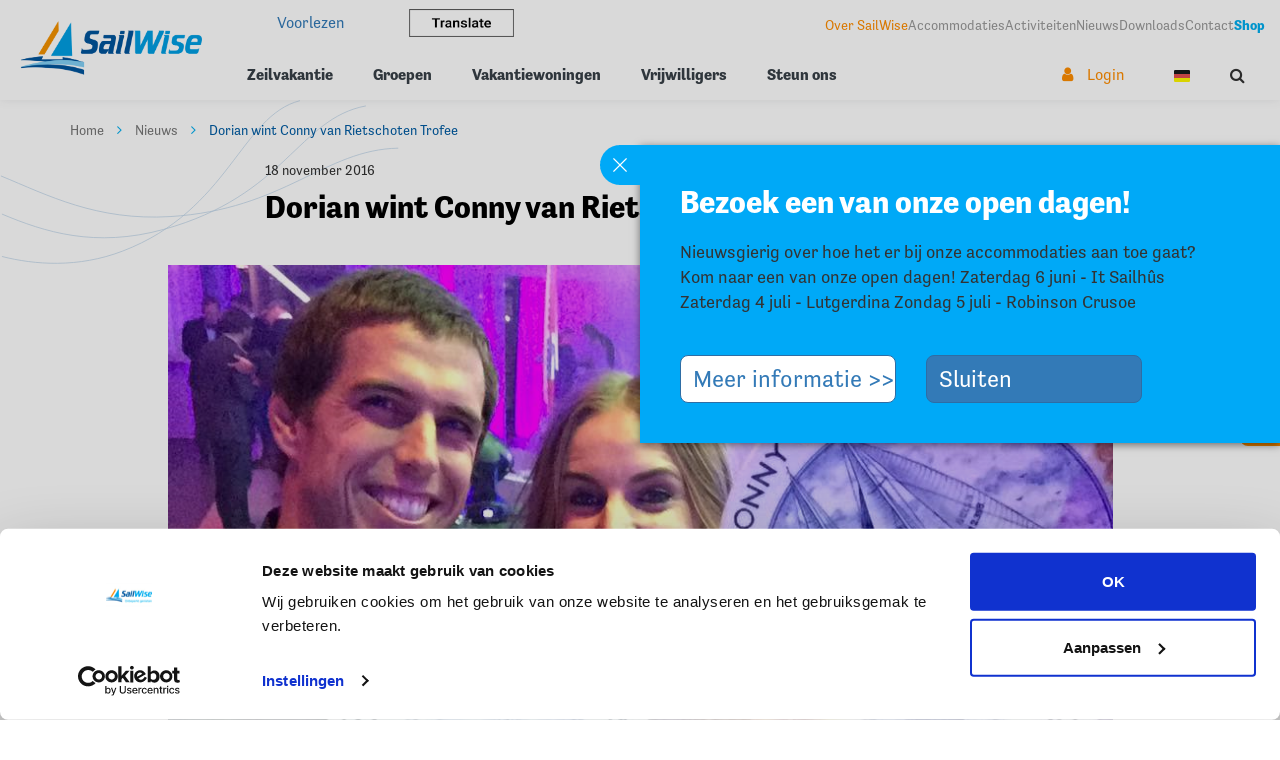

--- FILE ---
content_type: text/html; charset=UTF-8
request_url: https://sailwise.nl/nl/nieuws/dorian-wint-conny-van-rietschoten-trofee
body_size: 6337
content:
<!DOCTYPE html>
<!--[if lt IE 7]>       <html class="no-js lt-ie9 lt-ie8 lt-ie7" lang="nl"> <![endif]-->
<!--[if IE 7]>          <html class="no-js lt-ie9 lt-ie8" lang="nl">        <![endif]-->
<!--[if IE 8]>          <html class="no-js lt-ie9" lang="nl">               <![endif]-->
<!--[if gt IE 8]><!-->  <html class="no-js" lang="nl">                  <!--<![endif]-->
<head>
    <meta charset="utf-8">
    <meta http-equiv="X-UA-Compatible" content="IE=edge,chrome=1">
    <meta name="viewport" content="width=device-width, initial-scale=1">

    <title>
        Dorian wint Conny van Rietschoten Trofee    </title>

            <!-- SEO -->
    <meta name="robots" content="all">

<!-- Open Graph -->
<meta property="og:site_name" content="Sailwise">
    


    
            <!-- Google Tag Manager -->
    <noscript>
        <iframe src="//www.googletagmanager.com/ns.html?id=GTM-N9LRXFT" height="0" width="0" style="display:none;visibility:hidden"></iframe>
    </noscript>
    <script>
        (function(w,d,s,l,i){w[l]=w[l]||[];w[l].push({'gtm.start': new Date().getTime(),event:'gtm.js'});var f=d.getElementsByTagName(s)[0],j=d.createElement(s),dl=l!='dataLayer'?'&l='+l:'';j.async=true;j.src='//www.googletagmanager.com/gtm.js?id='+i+dl;f.parentNode.insertBefore(j,f);})(window,document,'script','dataLayer','GTM-N9LRXFT');
    </script>
    <!-- End Google Tag Manager -->

    <!-- favicon - apple touch icons -->
    <link rel="apple-touch-icon" sizes="57x57" href="/frontend/img/icons//apple-icon-57x57.png">
    <link rel="apple-touch-icon" sizes="60x60" href="/frontend/img/icons/apple-icon-60x60.png">
    <link rel="apple-touch-icon" sizes="72x72" href="/frontend/img/icons/apple-icon-72x72.png">
    <link rel="apple-touch-icon" sizes="76x76" href="/frontend/img/icons/apple-icon-76x76.png">
    <link rel="apple-touch-icon" sizes="114x114" href="/frontend/img/icons/apple-icon-114x114.png">
    <link rel="apple-touch-icon" sizes="120x120" href="/frontend/img/icons/apple-icon-120x120.png">
    <link rel="apple-touch-icon" sizes="144x144" href="/frontend/img/icons/apple-icon-144x144.png">
    <link rel="apple-touch-icon" sizes="152x152" href="/frontend/img/icons/apple-icon-152x152.png">
    <link rel="apple-touch-icon" sizes="180x180" href="/frontend/img/icons/apple-icon-180x180.png">
    <link rel="icon" type="image/png" sizes="192x192"  href="/frontend/img/icons/android-icon-192x192.png">
    <link rel="icon" type="image/png" sizes="32x32" href="/frontend/img/icons/favicon-32x32.png">
    <link rel="icon" type="image/png" sizes="96x96" href="/frontend/img/icons/favicon-96x96.png">
    <link rel="icon" type="image/png" sizes="16x16" href="/frontend/img/icons/favicon-16x16.png/">
    <link rel="icon" type="image/png" sizes="16x16" href="/frontend/img/icons/favicon.ico/">
    <link rel="manifest" href="/frontend/img/icons/manifest.json">
    <meta name="msapplication-TileColor" content="#ffffff">
    <meta name="msapplication-TileImage" content="/ms-icon-144x144.png">
    <meta name="theme-color" content="#ffffff">

    <!-- webfonts - should be included through css-method -->
    <link href='https://fonts.googleapis.com/css?family=Open+Sans:400,300,700' rel='stylesheet' type='text/css'>
    <link rel="stylesheet" href="https://code.cdn.mozilla.net/fonts/fira.css">
    
    <script src="https://maps.google.com/maps/api/js?key=AIzaSyDJimit34Nh7Dk0TDWa0Ho1jWtRZkCBB_g"></script>
    <script src="/bundles/fosjsrouting/js/router.js"></script>
    <script src="/js/routing?callback=fos.Router.setData"></script>

    <!-- css -->
        <link rel="stylesheet" href="https://use.typekit.net/gdt7oga.css">
    <link rel='stylesheet' href='/frontend/css/style.min.css' type='text/css'/>
    <link rel='stylesheet' href='/website/css/jquery.fancybox.min.css' type='text/css'/>

    <style>
        /*custom lightbox styles*/
        #fancybox-thumbs ul li a{
            background: #fff!important;
        }
        .fancybox-close {
            top: -20px!important;
            right: -40px!important;
            color: white!important;
            font-size: 3em!important;
        }
        .fancybox-prev,
        .fancybox-next {
            top: -20px!important;
            font-size: 6em!important;
        }
        @media (max-width: 991px){
            .fancybox-close{
                font-size: 1em!important;
            }
            .fancybox-prev,
            .fancybox-next {
                font-size: 4em!important;
            }
        }
    </style>

    <!-- js -->
    <!--[if lt IE 9]>
    <script src='/vendor/html5shiv/dist/html5shiv.js?3'></script>
<![endif]-->

        <script src="https://www.google.com/recaptcha/api.js" async defer></script>
    <script type="text/javascript">
        /***
         * ReCaptcha Form submit
         * Validate token and submit the form
         */
        function onSubmit(token) {
            // Get submitted form from window or fallback
            var form = typeof window.formRecaptcha !== 'undefined' ? window.formRecaptcha : document.querySelector('form.form-recaptcha');

            if(form !== null && form && token !== '') {
                // Remove submitted form from window
                delete window.formRecaptcha;

                form.submit();
            }
        }
    </script>

        
                                                        
                
    
</head>
<body  class="blog-page body--no-header-visual">

    	<div class="sticky-buttons">
					<a class="sticky-buttons__btn sticky-buttons__btn--orange" href="/nl/steun-ons"><span class="sticky-buttons__btn-title">Steun ons </span><i class="fa fa-handshake-o"></i></a>
							<a class="sticky-buttons__btn sticky-buttons__btn--blue" href="/nl/contact"><span class="sticky-buttons__btn-title hidden-xs hidden-sm">Contact </span><i class="fa fa-phone"></i></a>
			</div>

<!-- Google Tag Manager (noscript) -->
<noscript><iframe src="https://www.googletagmanager.com/ns.html?id=GTM-N9LRXFT" height="0" width="0" style="display:none;visibility:hidden"></iframe></noscript>
<!-- End Google Tag Manager (noscript) -->

            <header class="header container-fluid">

				
			<a href="/nl" class="header__logo">

							<img class="header__logo-img" tabindex="1" src="/uploads/media/64510f8781175/logo-sailwise.png" alt="het logo van SailWise">
						</a>
	
	<nav class="header-main-extras-nav hidden-lg">
	<ul class="header-main-extras-nav__list list-unstyled">
						<li class="header-main-extras-nav__item">
			<a class="header-main-extras-nav__item-link header-main-extras-nav__item-link--user" tabindex="3" href="/nl/login"><i class="fa fa-user"></i><span class="visible-lg-inline"> Login</span></a>
		</li>

					<li class="header-main-extras-nav__item">
				<a class="header-main-extras-nav__item-link" tabindex="4" href="/de/"><img src="/frontend/img/icons/germany.png" alt="DE"/></a>
			</li>
		
		<li class="header-main-extras-nav__item">
			<button class="header-main-extras-nav__item-link header-main-extras-nav__item-link--btn header-main-extras-nav__search-toggle header-main-extras-nav__search-toggle--js">
				<i class="fa fa-search closed"></i>
				<i class="fa fa-times open"></i>
			</button>
		</li>

		<li class="header-main-extras-nav__item hidden-lg">
			<button class="header-main-extras-nav__item-link header-main-extras-nav__item-link--btn header-main-extras-nav__nav-toggle header-main-extras-nav__nav-toggle--js">
				<i class="fa fa-bars closed"></i>
				<i class="fa fa-times open"></i>
			</button>
		</li>
	</ul>

	<div class="header-search">
	<form class="header-search__form" action="/nl/zoeken" method="get">
		<input class="header-search__input form-control" value="" name="query" type="text" placeholder="Waar ben je naar op zoek?" aria-describedby="basic-addon1">
		<button class="header-search__btn" type="submit"><i class="fa fa-search"></i></button>
	</form>
</div>
</nav>

	<div class="header__content">
		<div class="header__top">
			<div class="header-readspeaker visible-lg">
				<div class="readspeaker-container">
    <div id="readspeaker_button1" class="rs_skip rsbtn rs_preserve">
        <a rel="nofollow" class="rsbtn_play" title="Laat de tekst voorlezen met ReadSpeaker webReader"
           href="https://app-eu.readspeaker.com/cgi-bin/rsent?customerid=5379&amp;lang=nl_nl&amp;readid=readcontent&amp;url=https%3A%2F%2Fsailwise.nl%2Fnl%2Fnieuws%2Fdorian-wint-conny-van-rietschoten-trofee">
        <span class="rsbtn_left rsimg rspart"><span
                    class="rsbtn_text"><span>Voorlezen</span></span></span>
            <span class="rsbtn_right rsimg rsplay rspart"></span>
        </a>
    </div>

    <button class="readspeaker_translate_button" type="button" data-toggle="modal" data-target="#readspeaker-translate-btn">
        <img src="/frontend/img/readspeaker-translate-button.png" alt="Translate button text">
    </button>
</div>

			</div>

				<nav class="header-top-nav container">
		<ul class="header-top-nav__list list-unstyled">
							<li class="header-top-nav__item">
					<a class="header-top-nav__item-link  header-top-nav__item-link--first " href="/nl/over-sailwise">Over SailWise</a>
				</li>
							<li class="header-top-nav__item">
					<a class="header-top-nav__item-link  " href="/nl/accommodaties">Accommodaties</a>
				</li>
							<li class="header-top-nav__item">
					<a class="header-top-nav__item-link  " href="/nl/activiteiten">Activiteiten</a>
				</li>
							<li class="header-top-nav__item">
					<a class="header-top-nav__item-link  " href="/nl/nieuws">Nieuws</a>
				</li>
							<li class="header-top-nav__item">
					<a class="header-top-nav__item-link  " href="/nl/downloads">Downloads</a>
				</li>
							<li class="header-top-nav__item">
					<a class="header-top-nav__item-link  " href="/nl/contact">Contact</a>
				</li>
							<li class="header-top-nav__item">
					<a class="header-top-nav__item-link   header-top-nav__item-link--last" href="https://shop.sailwise.nl/" target="_blank">Shop</a>
				</li>
					</ul>
	</nav>
		</div>
		<div class="header__main">
							<nav class="header-main-nav container">
			<ul class="header-main-nav-l1__list list-unstyled">
																									<li class="header-main-nav-l1__item">
							<a href="/nl/zeilvakantie" class="header-main-nav-l1__item-link header-main-nav-l1__item-link--has-children">
								Zeilvakantie
							</a>





						</li>
																										<li class="header-main-nav-l1__item">
							<a href="/nl/groepen" class="header-main-nav-l1__item-link">
								Groepen
							</a>





						</li>
																										<li class="header-main-nav-l1__item">
							<a href="/nl/vakantiewoningen" class="header-main-nav-l1__item-link">
								Vakantiewoningen
							</a>





						</li>
																										<li class="header-main-nav-l1__item">
							<a href="/nl/vrijwilligers" class="header-main-nav-l1__item-link header-main-nav-l1__item-link--has-children">
								Vrijwilligers
							</a>





						</li>
																										<li class="header-main-nav-l1__item">
							<a href="/nl/steun-ons" class="header-main-nav-l1__item-link">
								Steun ons
							</a>





						</li>
												</ul>
		</nav>
	
			<nav class="header-main-extras-nav visible-lg">
	<ul class="header-main-extras-nav__list list-unstyled">
						<li class="header-main-extras-nav__item">
			<a class="header-main-extras-nav__item-link header-main-extras-nav__item-link--user" tabindex="3" href="/nl/login"><i class="fa fa-user"></i><span class="visible-lg-inline"> Login</span></a>
		</li>

					<li class="header-main-extras-nav__item">
				<a class="header-main-extras-nav__item-link" tabindex="4" href="/de/"><img src="/frontend/img/icons/germany.png" alt="DE"/></a>
			</li>
		
		<li class="header-main-extras-nav__item">
			<button class="header-main-extras-nav__item-link header-main-extras-nav__item-link--btn header-main-extras-nav__search-toggle header-main-extras-nav__search-toggle--js">
				<i class="fa fa-search closed"></i>
				<i class="fa fa-times open"></i>
			</button>
		</li>

		<li class="header-main-extras-nav__item hidden-lg">
			<button class="header-main-extras-nav__item-link header-main-extras-nav__item-link--btn header-main-extras-nav__nav-toggle header-main-extras-nav__nav-toggle--js">
				<i class="fa fa-bars closed"></i>
				<i class="fa fa-times open"></i>
			</button>
		</li>
	</ul>

	<div class="header-search">
	<form class="header-search__form" action="/nl/zoeken" method="get">
		<input class="header-search__input form-control" value="" name="query" type="text" placeholder="Waar ben je naar op zoek?" aria-describedby="basic-addon1">
		<button class="header-search__btn" type="submit"><i class="fa fa-search"></i></button>
	</form>
</div>
</nav>
		</div>
	</div>
</header>
    
<!-- /.container -->

<main role="main">
    
        
                                    	<div class="container hidden-lg">
		<div class="readspeaker-container">
    <div id="readspeaker_button1" class="rs_skip rsbtn rs_preserve">
        <a rel="nofollow" class="rsbtn_play" title="Laat de tekst voorlezen met ReadSpeaker webReader"
           href="https://app-eu.readspeaker.com/cgi-bin/rsent?customerid=5379&amp;lang=nl_nl&amp;readid=readcontent&amp;url=https%3A%2F%2Fsailwise.nl%2Fnl%2Fnieuws%2Fdorian-wint-conny-van-rietschoten-trofee">
        <span class="rsbtn_left rsimg rspart"><span
                    class="rsbtn_text"><span>Voorlezen</span></span></span>
            <span class="rsbtn_right rsimg rsplay rspart"></span>
        </a>
    </div>

    <button class="readspeaker_translate_button" type="button" data-toggle="modal" data-target="#readspeaker-translate-btn">
        <img src="/frontend/img/readspeaker-translate-button.png" alt="Translate button text">
    </button>
</div>

	</div>

	<div class="breadcrumbs">
		<div class="container">
							<div class="row">
					<div class="col-md-12">
						<ol class="breadcrumb">
							<li>
																<a href="/nl">Home</a>
								<i class="fa fa-angle-right"></i>
							</li>
																																																	<li>
											<a href="/nl/nieuws">Nieuws</a>
											<i class="fa fa-angle-right"></i>
										</li>
																																																			<li class="active">Dorian wint Conny van Rietschoten Trofee</li>
																														</ol>
					</div>
				</div>
					</div>
	</div>
                                                                
        <div class="container">
    <div class="row">
        <div class="col-sm-10 col-sm-offset-1 col-lg-8 col-lg-offset-2">
            <span class="blog-page__date">18 november 2016</span>
            <h1 class="blog-page__title">Dorian wint Conny van Rietschoten Trofee</h1>
        </div>

        <div class="col-lg-10 col-lg-offset-1">
                            <img src="/uploads/media/582ec8034cb3a/640f084d798fa.png" class="blog-page__img img-responsive">
                    </div>

        <div class="col-sm-10 col-sm-offset-1 col-lg-8 col-lg-offset-2">
            <div class="blog-page__content">
                        <div class="text-pp">
    <p>Donderdag 17 november heeft Dorian van Rijsselberghe, lid van het Comit&eacute; van Aanbeveling van SailWise, tijdens het Zeiler van het Jaar Gala de Conny van Rietschoten Trofee ontvangen. Niet alleen aan Dorian van Rijsselberghe werd de trofee uitgereikt; ook Marit Bouwmeester ontving de trofee. Beide vanwege hun uitzonderlijke &#39;gouden&#39;&nbsp;prestatie tijdens de Olympische Spelen in Rio.</p>
</div>


                                                            <a href="/nl/nieuws" class="blog-page__btn btn btn-blue btn-block"><i class="fa fa-fw fa-arrow-left"></i> Terug naar het overzicht</a>
                                                </div>
        </div>
    </div>
</div>


    <!-- Readspeak translate modal -->
    <div class="modal fade" id="readspeaker-translate-btn" tabindex="-1" role="dialog" aria-labelledby="exampleModalLabel" aria-hidden="true">
        <div class="modal-dialog" role="document">
            <div class="modal-content">
                <div class="modal-header readspeaker-modal-header">
                    <h1> How to translate text </h1>
                    <button type="button" class="close" data-dismiss="modal" aria-label="Close">
                        <span aria-hidden="true">&times;</span>
                    </button>
                </div>
                <div class="modal-body readspeaker-modal-body">
                    <ol>
                        <li> Select the text you want to translate.</li>
                        <li> Choose 'Vertalen'.</li>
                        <li> Select the language you prefer.</li>
                        <li> You can read and/or listen to the translated text. This text is generated by Google.</li>
                    </ol>
                </div>
            </div>
        </div>
    </div>
</main>


            <footer>
        <div class="container">
            <div class="row flex flex-align-items flex-wrap">

                
                <div class="col-xs-12 col-md-4">
                    <a href="tel:0228350756" class="footer__tel-wrapper">
                        <i class="fa fa-phone"></i>
                        <div class="footer__tel-wrapper__text">
                            <p class="h3">Bel ons</p>
                            <p class="p">0228 350 756</p>
                        </div>
                    </a>
                </div>
                <div class="col-xs-12 col-md-4">
                    <a href="mailto:info@sailwise.nl" class="footer__mail-wrapper">
                        <i class="fa fa-envelope"></i>
                        <div class="footer__mail-wrapper__text">
                            <p class="h3">Mail ons</p>
                            <p class="p">info@sailwise.nl</p>
                        </div>
                    </a>
                </div>
                <div class="col-xs-12 col-md-4">
                                                                                                                                                                                                                    <div class="footer__social-wrapper">
                                        <p class="h3">Volg ons</p>
                                        <ul class="list-inline list-unstyled">
                                                                                            <li><a href="https://facebook.com/SailWise/" target="_blank"><i class="fa fa-facebook-f"></i></a></li>
                                                                                                                                        <li><a href="https://twitter.com/SailWise" target="_blank"><i class="fa fa-twitter"></i></a></li>
                                                                                                                                        <li><a href="https://linkedin.com/company/sailwise" target="_blank"><i class="fa fa-linkedin"></i></a></li>
                                                                                                                                        <li><a href="https://instagram.com/stichtingsailwise" target="_blank"><i class="fa fa-instagram"></i></a></li>
                                                                                                                                                                                    <li><a href="https://www.youtube.com/channel/UCNhKXOnPhIoRFZtciyDOPwA" target="_blank"><i class="fa fa-youtube"></i></a></li>
                                                                                    </ul>
                                    </div>
                                                                                                                        </div>
            </div>
        </div>
        <hr class="hidden-sm hidden-xs">
        <div class="container">
            <div class="row footer-nav">
                
                                        
                                                <div class="col-xs-12 col-md-3 hidden visible-lg-block">
                            <div class="link-block">
                                <div class="">
                                    <h4 class="collapse-link">
                                        Direct naar
                                    </h4>
                                            
<p class="link-pp">
    <a href="/nl/vakantie-voor-gehandicapten">
        Zeilvakanties voor jezelf    </a>
</p>
        
<p class="link-pp">
    <a href="/nl/groepsarrangement-met-zorg">
        Voor een groep boeken    </a>
</p>
        
<p class="link-pp">
    <a href="/nl/begeleide-jongerenreis">
        Begeleide jongerenreis    </a>
</p>
        
<p class="link-pp">
    <a href="/nl/aangepast-vakantiehuis">
        Aangepaste vakantiewoning    </a>
</p>
        
<p class="link-pp">
    <a href="/nl/vrijwilliger-bij-sailwise">
        Vrijwilligers    </a>
</p>
        
<p class="link-pp">
    <a href="/nl/geef-aan-gehandicaptenzorg">
        Steun ons    </a>
</p>
        
<p class="link-pp">
    <a href="/nl/steun-ons/doneeracties">
        Doneeracties    </a>
</p>
        
<p class="link-pp">
    <a href="/nl/faq">
        Veelgestelde vragen (FAQ)    </a>
</p>

                                </div>
                            </div>
                        </div>

                                                <div class="col-xs-12 col-md-3 hidden-lg">
                            <div class="footer-mob-link collapsed" role="button" data-toggle="collapse" href="#collapseOne" aria-expanded="false" aria-controls="collapseOne">
                                <a style="text-decoration: none">
                                    <h4 class="collapse-link">
                                        Direct naar
                                    </h4>
                                </a>

                                <i class="fa fa-caret-down"></i>
                            </div>


                            <div class="link-block collapse" id="collapseOne">
                                <div class="">
                                            
<p class="link-pp">
    <a href="/nl/vakantie-voor-gehandicapten">
        Zeilvakanties voor jezelf    </a>
</p>
        
<p class="link-pp">
    <a href="/nl/groepsarrangement-met-zorg">
        Voor een groep boeken    </a>
</p>
        
<p class="link-pp">
    <a href="/nl/begeleide-jongerenreis">
        Begeleide jongerenreis    </a>
</p>
        
<p class="link-pp">
    <a href="/nl/aangepast-vakantiehuis">
        Aangepaste vakantiewoning    </a>
</p>
        
<p class="link-pp">
    <a href="/nl/vrijwilliger-bij-sailwise">
        Vrijwilligers    </a>
</p>
        
<p class="link-pp">
    <a href="/nl/geef-aan-gehandicaptenzorg">
        Steun ons    </a>
</p>
        
<p class="link-pp">
    <a href="/nl/steun-ons/doneeracties">
        Doneeracties    </a>
</p>
        
<p class="link-pp">
    <a href="/nl/faq">
        Veelgestelde vragen (FAQ)    </a>
</p>

                                </div>
                            </div>
                        </div>
                    
                                        
                                                <div class="col-xs-12 col-md-3 hidden visible-lg-block">
                            <div class="link-block">
                                <h4>
                                    Service
                                </h4>
                                <div class="">
                                            
<p class="link-pp">
    <a href="/nl/over-sailwise">
        Over SailWise    </a>
</p>
        
<p class="link-pp">
    <a href="/nl/accommodaties">
        Accommodaties    </a>
</p>
        
<p class="link-pp">
    <a href="/nl/nieuws">
        Nieuws    </a>
</p>
        
<p class="link-pp">
    <a href="/nl/reisblogs">
        Reisblogs    </a>
</p>
        
<p class="link-pp">
    <a href="/nl/over-sailwise/vacatures">
        Vacatures    </a>
</p>
        
<p class="link-pp">
    <a href="https://shop.sailwise.nl/" target="_blank">
        SailWiseShop    </a>
</p>
        
<p class="link-pp">
    <a href="/nl/downloads">
        Downloads    </a>
</p>
        
<p class="link-pp">
    <a href="/nl/contact">
        Routebeschrijving    </a>
</p>

                                </div>
                            </div>
                        </div>

                                                <div class="col-xs-12 col-md-3 hidden-lg">
                            <div class="footer-mob-link collapsed" role="button" data-toggle="collapse" href="#collapseTwo" aria-expanded="false" aria-controls="collapseTwo">
                                <a style="text-decoration: none">
                                    <h4>
                                        Service
                                    </h4>
                                </a>

                                <i class="fa fa-caret-down"></i>
                            </div>

                            <div class="link-block collapse" id="collapseTwo">
                                <div class="">
                                            
<p class="link-pp">
    <a href="/nl/over-sailwise">
        Over SailWise    </a>
</p>
        
<p class="link-pp">
    <a href="/nl/accommodaties">
        Accommodaties    </a>
</p>
        
<p class="link-pp">
    <a href="/nl/nieuws">
        Nieuws    </a>
</p>
        
<p class="link-pp">
    <a href="/nl/reisblogs">
        Reisblogs    </a>
</p>
        
<p class="link-pp">
    <a href="/nl/over-sailwise/vacatures">
        Vacatures    </a>
</p>
        
<p class="link-pp">
    <a href="https://shop.sailwise.nl/" target="_blank">
        SailWiseShop    </a>
</p>
        
<p class="link-pp">
    <a href="/nl/downloads">
        Downloads    </a>
</p>
        
<p class="link-pp">
    <a href="/nl/contact">
        Routebeschrijving    </a>
</p>

                                </div>
                            </div>
                        </div>
                    
                                        
                                                <div class="col-xs-12 col-md-3 hidden visible-lg-block">
                            <div class="link-block">
                                <div class="">
                                    <h4>
                                        Contact
                                    </h4>
                                            <p>
    <p><strong>SailWise</strong><br>
Postbus 157<br>
1600 AD Enkhuizen<br>
0228 350 756<br>
info@sailwise.nl<br>
<br>
KvK: 41197804<br>
RSIN: 8042 17 488<br>
IBAN: NL14 RABO 0311 3093 72<br>
<a href="/nl/privacyverklaring" target="_blank" data-href="/nl/privacyverklaring">Privacyverklaring</a></p>
</p>

                                </div>
                            </div>
                        </div>

                                                <div class="col-xs-12 col-md-3 hidden-lg">
                            <div class="footer-mob-link" role="button" data-toggle="collapse" href="#collapseThree" aria-expanded="false" aria-controls="collapseThree">
                                <a style="text-decoration: none">
                                    <h4>
                                        Contact
                                    </h4>
                                </a>

                                <i class="fa fa-caret-up"></i>
                            </div>


                            <div class="link-block collapse in" id="collapseThree">
                                <div class="">
                                            <p>
    <p><strong>SailWise</strong><br>
Postbus 157<br>
1600 AD Enkhuizen<br>
0228 350 756<br>
info@sailwise.nl<br>
<br>
KvK: 41197804<br>
RSIN: 8042 17 488<br>
IBAN: NL14 RABO 0311 3093 72<br>
<a href="/nl/privacyverklaring" target="_blank" data-href="/nl/privacyverklaring">Privacyverklaring</a></p>
</p>

                                </div>
                            </div>
                        </div>
                                    

                

                    <div class="col-xs-12 col-sm-6 col-md-3 footer__logo-content">
                                                    <p><a href="https://www.belastingdienst.nl/wps/wcm/connect/bldcontentnl/belastingdienst/zakelijk/bijzondere_regelingen/goede_doelen/algemeen_nut_beogende_instellingen/wat_is_een_anbi" style="line-height: 20.8px;" target="_blank" data-href="https://www.belastingdienst.nl/wps/wcm/connect/bldcontentnl/belastingdienst/zakelijk/bijzondere_regelingen/goede_doelen/algemeen_nut_beogende_instellingen/wat_is_een_anbi"><img alt="" src="/uploads/media/57bed179acd81/ANBI-keurmerk-PNG.png" style="border-width:0px; float:left; height:50px; margin:5px; width:69px" data-src="/uploads/media/57bed179acd81/ANBI-keurmerk-PNG.png"></a><a href="https://www.cbf.nl/" target="_blank" data-href="https://www.cbf.nl/"><img alt="" src="/uploads/media/61f3a3d1aee80/logo-cbf-erkend-goed-doel.png" style="float:left; height:50px; margin:5px; width:95px" data-src="/uploads/media/61f3a3d1aee80/logo-cbf-erkend-goed-doel.png?token=/uploads/media/61f3a3d1aee80/logo-cbf-erkend-goed-doel.png"></a><a href="https://certificaten.sgr.nl/certificaten/SailWise" target="_blank" data-href="https://certificaten.sgr.nl/certificaten/SailWise"><img alt="" src="/uploads/media/641078b887b7c/logo-sgr-garantiefonds-particulier.jpg" style="float:left; height:50px; margin:5px; width:55px" data-src="/uploads/media/641078b887b7c/logo-sgr-garantiefonds-particulier.jpg?token=/uploads/media/641078b887b7c/logo-sgr-garantiefonds-particulier.jpg"></a><a href="http://nov.nl" style="line-height: 20.8px;" target="_blank" data-href="http://nov.nl"><img alt="" src="/uploads/media/57bed16090f9c/NOV-kenmerk-PNG.png" style="border-width:0px; float:left; height:50px; margin:5px; width:109px" data-src="/uploads/media/57bed16090f9c/NOV-kenmerk-PNG.png?token=/uploads/media/57bed16090f9c/NOV-kenmerk-PNG.png"></a><a href="http://www.nbav.nl" style="line-height: 20.8px;" target="_blank" data-href="http://www.nbav.nl"><img alt="" src="/uploads/media/57bec9c3060c8/NBAV%20keurmerk%20-%202016.jpg" style="float:left; height:50px; margin:5px; width:113px" data-src="/uploads/media/57bec9c3060c8/NBAV%20keurmerk%20-%202016.jpg"></a> <a href="https://www.fondsgehandicaptensport.nl/" target="_blank" data-href="https://www.fondsgehandicaptensport.nl/"><img alt="" src="/uploads/media/607554aabf28e/logo-fonds-gehandicaptensport-fgs-2021.jpg" style="float:left; height:84px; margin:5px; width:231px" data-src="/uploads/media/607554aabf28e/logo-fonds-gehandicaptensport-fgs-2021.jpg?token=/uploads/media/607554aabf28e/logo-fonds-gehandicaptensport-fgs-2021.jpg"></a></p>
                                            </div>
                            </div>
        </div>
        <div class="container">
            <div class="row">
                <div class="col-xs-12 footer__copy-right">
                    <hr class="hidden-xs hidden-sm">
                    <p>&#169; 2026 SailWise</p>
                </div>
            </div>
        </div>
    </footer>


    
    <div class="announcement-popup__bg"></div>
    <div class="announcement-popup  announcement-popup--js" data-date="1769080121">
        <button class="announcement-popup__toggle--js">

        </button>

        <div class="announcement-popup__container">
            <div class="announcement-popup__content-wrapper announcement-popup__content-wrapper--up">
                <div class="announcement-popup__content--js">
                    <h1 class="h1">Bezoek een van onze open dagen!</h1>
                    <p> Nieuwsgierig over hoe het er bij onze accommodaties aan toe gaat? Kom naar een van onze open dagen!
Zaterdag 6 juni - It Sailhûs
Zaterdag 4 juli - Lutgerdina
Zondag 5 juli - Robinson Crusoe </p>
                </div>
            </div>

            <div class="announcement-popup__buttons">
                <div class="row">
                                            <div class="col-md-5">
                            <a href="https://sailwise.nl/nl/activiteiten/open-dagen-sailwise" class="btn btn-block btn-primary announcement-popup__button">
                                Meer informatie &gt;&gt;
                                <span class="arrow"></span>
                            </a>
                        </div>
                                        <div class="col-md-5 offset-md-1">
                        <a href="#" class="btn btn-block btn-primary announcement-popup__close--js">
                            Sluiten
                            <span class="arrow"></span>
                        </a>
                    </div>
                </div>
            </div>
        </div>
    </div>

<script src='/frontend/js/footer.min.js?3'></script>

<script src="https://cdn-eu.readspeaker.com/script/5379/webReader/webReader.js?pids=wr" type="text/javascript" id="rs_req_Init"></script>
</body>
</html>


--- FILE ---
content_type: image/svg+xml
request_url: https://sailwise.nl/frontend/img/close.svg
body_size: 390
content:
<?xml version="1.0" encoding="UTF-8"?>
<svg width="14px" height="14px" viewBox="0 0 14 14" version="1.1" xmlns="http://www.w3.org/2000/svg" xmlns:xlink="http://www.w3.org/1999/xlink">
    <!-- Generator: Sketch 62 (91390) - https://sketch.com -->
    <title></title>
    <desc>Created with Sketch.</desc>
    <g id="Page-1" stroke="none" stroke-width="1" fill="none" fill-rule="evenodd">
        <g id="Melding-open" transform="translate(-693.000000, -164.000000)" fill="#FFFFFF" fill-rule="nonzero">
            <g id="Group-3" transform="translate(672.000000, 145.000000)">
                <g id="Group">
                    <polygon id="" points="34.064 19.052 34.948 19.936 28.8838292 26.0000283 34.948 32.064 34.064 32.948 28.0000029 26.8838825 21.935 32.948 21.051 32.064 27.116149 26.0000422 21.052 19.936 21.936 19.052 27.999975 25.1161883"></polygon>
                </g>
            </g>
        </g>
    </g>
</svg>